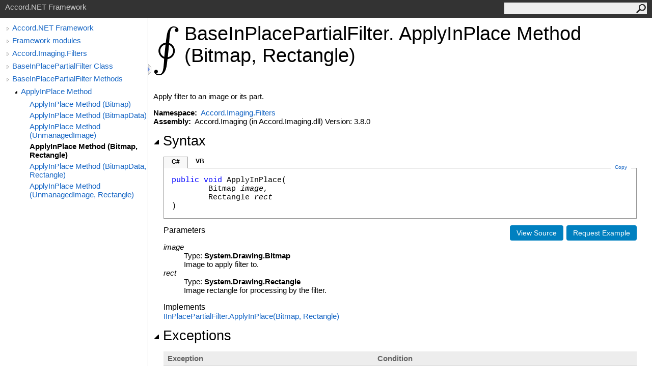

--- FILE ---
content_type: text/html; charset=utf-8
request_url: http://accord-framework.net/docs/html/M_Accord_Imaging_Filters_BaseInPlacePartialFilter_ApplyInPlace_3.htm
body_size: 3378
content:
<html>
  <head>
    <meta http-equiv="X-UA-Compatible" content="IE=edge" />
    <link rel="shortcut icon" href="../icons/favicon.ico" />
    <link rel="stylesheet" type="text/css" href="../styles/branding.css" />
    <link rel="stylesheet" type="text/css" href="../styles/branding-en-US.css" />
    <script type="text/javascript" src="../scripts/branding.js"> </script>
    <meta http-equiv="Content-Type" content="text/html; charset=UTF-8" />
    <title>BaseInPlacePartialFilter.ApplyInPlace Method (Bitmap, Rectangle)</title>
    <meta name="Language" content="en-us" />
    <meta name="Microsoft.Help.Id" content="M:Accord.Imaging.Filters.BaseInPlacePartialFilter.ApplyInPlace(System.Drawing.Bitmap,System.Drawing.Rectangle)" />
    <meta name="Description" content="Apply filter to an image or its part." />
    <meta name="Microsoft.Help.ContentType" content="Reference" />
    <meta name="BrandingAware" content="true" />
    
    <meta name="container" content="Accord.Imaging.Filters" />
    <meta name="file" content="M_Accord_Imaging_Filters_BaseInPlacePartialFilter_ApplyInPlace_3" />
    <meta name="guid" content="M_Accord_Imaging_Filters_BaseInPlacePartialFilter_ApplyInPlace_3" />
    
    <link rel="stylesheet" type="text/css" href="../styles/branding-Website.css" />
    <script type="text/javascript" src="../scripts/jquery-1.11.0.min.js"></script>
    <script type="text/javascript" src="../scripts/branding-Website.js"></script>
    <script type="text/javascript" src="../scripts/clipboard.min.js"></script>
  </head>
  <body onload="OnLoad('cs')">
    <input type="hidden" id="userDataCache" class="userDataStyle" />
    <div class="pageHeader" id="PageHeader">Accord.NET Framework<form id="SearchForm" method="get" action="#" onsubmit="javascript:TransferToSearchPage(); return false;"><input id="SearchTextBox" type="text" maxlength="200" /><button id="SearchButton" type="submit"></button></form></div>
    <div class="pageBody">
      <div class="leftNav" id="leftNav"><div id="tocNav"><div class="toclevel0" data-toclevel="0"><a class="tocCollapsed" onclick="javascript: Toggle(this);" href="#!" /><a data-tochassubtree="true" href="R_Project_Accord_NET.htm" title="Accord.NET Framework" tocid="roottoc">Accord.NET Framework</a></div><div class="toclevel0" data-toclevel="0"><a class="tocCollapsed" onclick="javascript: Toggle(this);" href="#!" /><a data-tochassubtree="true" href="R_Project_Accord_NET.htm" title="Framework modules" tocid="R_Project_Accord_NET">Framework modules</a></div><div class="toclevel0" data-toclevel="0"><a class="tocCollapsed" onclick="javascript: Toggle(this);" href="#!" /><a data-tochassubtree="true" href="N_Accord_Imaging_Filters.htm" title="Accord.Imaging.Filters" tocid="N_Accord_Imaging_Filters">Accord.Imaging.Filters</a></div><div class="toclevel0" data-toclevel="0"><a class="tocCollapsed" onclick="javascript: Toggle(this);" href="#!" /><a data-tochassubtree="true" href="T_Accord_Imaging_Filters_BaseInPlacePartialFilter.htm" title="BaseInPlacePartialFilter Class" tocid="T_Accord_Imaging_Filters_BaseInPlacePartialFilter">BaseInPlacePartialFilter Class</a></div><div class="toclevel0" data-toclevel="0"><a class="tocCollapsed" onclick="javascript: Toggle(this);" href="#!" /><a data-tochassubtree="true" href="Methods_T_Accord_Imaging_Filters_BaseInPlacePartialFilter.htm" title="BaseInPlacePartialFilter Methods" tocid="Methods_T_Accord_Imaging_Filters_BaseInPlacePartialFilter">BaseInPlacePartialFilter Methods</a></div><div class="toclevel1" data-toclevel="1" data-childrenloaded="true"><a class="tocExpanded" onclick="javascript: Toggle(this);" href="#!" /><a data-tochassubtree="true" href="Overload_Accord_Imaging_Filters_BaseInPlacePartialFilter_ApplyInPlace.htm" title="ApplyInPlace Method " tocid="Overload_Accord_Imaging_Filters_BaseInPlacePartialFilter_ApplyInPlace">ApplyInPlace Method </a></div><div class="toclevel2" data-toclevel="2"><a data-tochassubtree="false" href="M_Accord_Imaging_Filters_BaseInPlacePartialFilter_ApplyInPlace_2.htm" title="ApplyInPlace Method (Bitmap)" tocid="M_Accord_Imaging_Filters_BaseInPlacePartialFilter_ApplyInPlace_2">ApplyInPlace Method (Bitmap)</a></div><div class="toclevel2" data-toclevel="2"><a data-tochassubtree="false" href="M_Accord_Imaging_Filters_BaseInPlacePartialFilter_ApplyInPlace_4.htm" title="ApplyInPlace Method (BitmapData)" tocid="M_Accord_Imaging_Filters_BaseInPlacePartialFilter_ApplyInPlace_4">ApplyInPlace Method (BitmapData)</a></div><div class="toclevel2" data-toclevel="2"><a data-tochassubtree="false" href="M_Accord_Imaging_Filters_BaseInPlacePartialFilter_ApplyInPlace.htm" title="ApplyInPlace Method (UnmanagedImage)" tocid="M_Accord_Imaging_Filters_BaseInPlacePartialFilter_ApplyInPlace">ApplyInPlace Method (UnmanagedImage)</a></div><div class="toclevel2 current" data-toclevel="2"><a data-tochassubtree="false" href="M_Accord_Imaging_Filters_BaseInPlacePartialFilter_ApplyInPlace_3.htm" title="ApplyInPlace Method (Bitmap, Rectangle)" tocid="M_Accord_Imaging_Filters_BaseInPlacePartialFilter_ApplyInPlace_3">ApplyInPlace Method (Bitmap, Rectangle)</a></div><div class="toclevel2" data-toclevel="2"><a data-tochassubtree="false" href="M_Accord_Imaging_Filters_BaseInPlacePartialFilter_ApplyInPlace_5.htm" title="ApplyInPlace Method (BitmapData, Rectangle)" tocid="M_Accord_Imaging_Filters_BaseInPlacePartialFilter_ApplyInPlace_5">ApplyInPlace Method (BitmapData, Rectangle)</a></div><div class="toclevel2" data-toclevel="2"><a data-tochassubtree="false" href="M_Accord_Imaging_Filters_BaseInPlacePartialFilter_ApplyInPlace_1.htm" title="ApplyInPlace Method (UnmanagedImage, Rectangle)" tocid="M_Accord_Imaging_Filters_BaseInPlacePartialFilter_ApplyInPlace_1">ApplyInPlace Method (UnmanagedImage, Rectangle)</a></div></div><div id="tocResizableEW" onmousedown="OnMouseDown(event);"></div><div id="TocResize" class="tocResize"><img id="ResizeImageIncrease" src="../icons/TocOpen.gif" onclick="OnIncreaseToc()" alt="Click or drag to resize" title="Click or drag to resize" /><img id="ResizeImageReset" src="../icons/TocClose.gif" style="display:none" onclick="OnResetToc()" alt="Click or drag to resize" title="Click or drag to resize" /></div></div><div class="topicContent" id="TopicContent">
        <table class="titleTable">
          <tr>
            <td class="logoColumn">
              <img alt="Accord.NET (logo)" src="../icons/logo.png" />
            </td>
            <td class="titleColumn">
              <h1>BaseInPlacePartialFilter<span id="LSTE33A6B0E_0"></span><script type="text/javascript">AddLanguageSpecificTextSet("LSTE33A6B0E_0?cpp=::|nu=.");</script>ApplyInPlace Method (Bitmap, Rectangle)</h1>
            </td>
          </tr>
        </table>
        <span class="introStyle"></span> <div class="summary">
            Apply filter to an image or its part.
            </div><p> </p>
    <strong>Namespace:</strong> 
   <a href="N_Accord_Imaging_Filters.htm">Accord.Imaging.Filters</a><br />
    <strong>Assembly:</strong>
   Accord.Imaging (in Accord.Imaging.dll) Version: 3.8.0<div class="collapsibleAreaRegion"><span class="collapsibleRegionTitle" onclick="SectionExpandCollapse('ID1RB')" onkeypress="SectionExpandCollapse_CheckKey('ID1RB', event)" tabindex="0"><img id="ID1RBToggle" class="collapseToggle" src="../icons/SectionExpanded.png" />Syntax</span></div><div id="ID1RBSection" class="collapsibleSection"><div class="codeSnippetContainer"><div class="codeSnippetContainerTabs"><div id="ID0EBCA_tab1" class="codeSnippetContainerTab"><a href="#" onclick="javascript:ChangeTab('ID0EBCA','cs','1','2');return false;">C#</a></div><div id="ID0EBCA_tab2" class="codeSnippetContainerTab"><a href="#" onclick="javascript:ChangeTab('ID0EBCA','vb','2','2');return false;">VB</a></div></div><div class="codeSnippetContainerCodeContainer"><div class="codeSnippetToolBar"><div class="codeSnippetToolBarText"><a id="ID0EBCA_copyCode" href="#" class="copyCodeSnippet" onclick="javascript:CopyToClipboard('ID0EBCA');return false;" title="Copy">Copy</a></div></div><div id="ID0EBCA_code_Div1" class="codeSnippetContainerCode" style="display: block"><pre xml:space="preserve"><span class="keyword">public</span> <span class="keyword">void</span> <span class="identifier">ApplyInPlace</span>(
	<span class="identifier">Bitmap</span> <span class="parameter">image</span>,
	<span class="identifier">Rectangle</span> <span class="parameter">rect</span>
)</pre></div><div id="ID0EBCA_code_Div2" class="codeSnippetContainerCode" style="display: none"><pre xml:space="preserve"><span class="keyword">Public</span> <span class="keyword">Sub</span> <span class="identifier">ApplyInPlace</span> ( 
	<span class="parameter">image</span> <span class="keyword">As</span> <span class="identifier">Bitmap</span>,
	<span class="parameter">rect</span> <span class="keyword">As</span> <span class="identifier">Rectangle</span>
)</pre></div></div></div><script type="text/javascript">AddLanguageTabSet("ID0EBCA");</script><a id="HT_RequestExampleLink" href="https://github.com/accord-net/framework/issues/new" target="_blank" class="button" title="Request an example for this topic">Request Example</a>
		<script type="text/javascript">
		var HT_requestExampleLink = document.getElementById("HT_RequestExampleLink");
		var HT_requestExampleLinkText = HT_requestExampleLink.innerHTML;
				
		if(HT_requestExampleLink.href.substring(0, 4).toLowerCase() == "http")
			HT_requestExampleLink.href += "?title=";
		else
			HT_requestExampleLink.href += "?subject=Accord.NET Framework: ";

		HT_requestExampleLink.href += "Add an Example for " + encodeURIComponent(document.title) + "&amp;body=" +
			encodeURIComponent("Please add an example for " + document.title + ".%0D%0DTODO (optional): Describe a specific " +
			"scenario you would like to see addressed.%0D%0DHelp Topic: " + window.location.href).replace(/%250D/g, "%0D");
		HT_requestExampleLink.innerHTML = HT_requestExampleLinkText;
		</script><a target="_blank" class="button" href="https://github.com/accord-net/framework/blob/master/Sources/Accord.Imaging/AForge.Imaging/Filters/Base+classes/BaseInPlacePartialFilter.cs#L288" title="View the source code">View Source</a><h4 class="subHeading">Parameters</h4><dl><dt><span class="parameter">image</span></dt><dd>Type: <span class="nolink">System.Drawing<span id="LSTE33A6B0E_1"></span><script type="text/javascript">AddLanguageSpecificTextSet("LSTE33A6B0E_1?cs=.|vb=.|cpp=::|nu=.|fs=.");</script>Bitmap</span><br />Image to apply filter to.</dd><dt><span class="parameter">rect</span></dt><dd>Type: <span class="nolink">System.Drawing<span id="LSTE33A6B0E_2"></span><script type="text/javascript">AddLanguageSpecificTextSet("LSTE33A6B0E_2?cs=.|vb=.|cpp=::|nu=.|fs=.");</script>Rectangle</span><br />Image rectangle for processing by the filter.</dd></dl><h4 class="subHeading">Implements</h4><a href="M_Accord_Imaging_Filters_IInPlacePartialFilter_ApplyInPlace_1.htm">IInPlacePartialFilter<span id="LSTE33A6B0E_3"></span><script type="text/javascript">AddLanguageSpecificTextSet("LSTE33A6B0E_3?cs=.|vb=.|cpp=::|nu=.|fs=.");</script>ApplyInPlace(Bitmap, Rectangle)</a><br /></div><div class="collapsibleAreaRegion"><span class="collapsibleRegionTitle" onclick="SectionExpandCollapse('ID2RB')" onkeypress="SectionExpandCollapse_CheckKey('ID2RB', event)" tabindex="0"><img id="ID2RBToggle" class="collapseToggle" src="../icons/SectionExpanded.png" />Exceptions</span></div><div id="ID2RBSection" class="collapsibleSection"><div class="tableSection"><table><tr><th>Exception</th><th>Condition</th></tr><tr><td><a href="T_Accord_Imaging_UnsupportedImageFormatException.htm">UnsupportedImageFormatException</a></td><td>Unsupported pixel format of the source image.</td></tr></table></div></div><div class="collapsibleAreaRegion"><span class="collapsibleRegionTitle" onclick="SectionExpandCollapse('ID3RB')" onkeypress="SectionExpandCollapse_CheckKey('ID3RB', event)" tabindex="0"><img id="ID3RBToggle" class="collapseToggle" src="../icons/SectionExpanded.png" />Remarks</span></div><div id="ID3RBSection" class="collapsibleSection">The method applies the filter directly to the provided source image.</div><div class="collapsibleAreaRegion" id="seeAlsoSection"><span class="collapsibleRegionTitle" onclick="SectionExpandCollapse('ID4RB')" onkeypress="SectionExpandCollapse_CheckKey('ID4RB', event)" tabindex="0"><img id="ID4RBToggle" class="collapseToggle" src="../icons/SectionExpanded.png" />See Also</span></div><div id="ID4RBSection" class="collapsibleSection"><h4 class="subHeading">Reference</h4><div class="seeAlsoStyle"><a href="T_Accord_Imaging_Filters_BaseInPlacePartialFilter.htm">BaseInPlacePartialFilter Class</a></div><div class="seeAlsoStyle"><a href="Overload_Accord_Imaging_Filters_BaseInPlacePartialFilter_ApplyInPlace.htm">ApplyInPlace Overload</a></div><div class="seeAlsoStyle"><a href="N_Accord_Imaging_Filters.htm">Accord.Imaging.Filters Namespace</a></div></div></div>
    </div>
    <div id="pageFooter" class="pageFooter">
      <p>Accord.NET Framework © 2009-2017. All documentation is licensed under the Creative Commons Attribution/Share-Alike License.</p>
      <div class="feedbackLink">Send comments on this topic to
        <a id="HT_MailLink" href="mailto:feedback%40accord-framework.net?Subject=Accord.NET Framework">feedback@accord-framework.net</a></div>
        <script type="text/javascript">
        var HT_mailLink = document.getElementById("HT_MailLink");
        var HT_mailLinkText = HT_mailLink.innerHTML;
        HT_mailLink.href += ": " + document.title + "\u0026body=" + encodeURIComponent("Your feedback is used to improve the documentation and the product. Your e-mail address will not be used for any other purpose and is disposed of after the issue you report is resolved. While working to resolve the issue that you report, you may be contacted via e-mail to get further details or clarification on the feedback you sent. After the issue you report has been addressed, you may receive an e-mail to let you know that your feedback has been addressed.");
        HT_mailLink.innerHTML = HT_mailLinkText;
        </script> </div>
  </body>
</html>